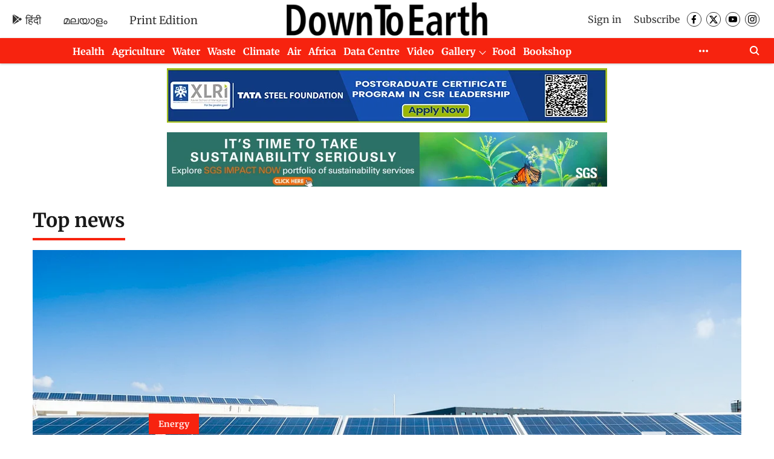

--- FILE ---
content_type: application/javascript; charset=utf-8
request_url: https://fundingchoicesmessages.google.com/f/AGSKWxU27KyZH1lqYz_6-9aSDsU9Vle9k0GxgL9ei7y1sN7a8JeoeGz8_MxLa5KOIoPUvpRw2AAUgqrJsToXDy3K3ohA_8T_D34tPbr3z_U0qAVllwsaujU6XOHfh_vu5O7DV3GPb0Ncxw==?fccs=W251bGwsbnVsbCxudWxsLG51bGwsbnVsbCxudWxsLFsxNzY5NzMxMzM3LDM3NjAwMDAwMF0sbnVsbCxudWxsLG51bGwsW251bGwsWzcsMTAsNl0sbnVsbCxudWxsLG51bGwsbnVsbCxudWxsLG51bGwsbnVsbCxudWxsLG51bGwsMV0sImh0dHBzOi8vd3d3LmRvd250b2VhcnRoLm9yZy5pbi8iLG51bGwsW1s4LCJ6amVuU1YtbUVzcyJdLFs5LCJlbi1VUyJdLFsxNiwiWzEsMSwxXSJdLFsxOSwiMiJdLFsyNCwiIl0sWzI5LCJ0cnVlIl1dXQ
body_size: 147
content:
if (typeof __googlefc.fcKernelManager.run === 'function') {"use strict";this.default_ContributorServingResponseClientJs=this.default_ContributorServingResponseClientJs||{};(function(_){var window=this;
try{
var qp=function(a){this.A=_.t(a)};_.u(qp,_.J);var rp=function(a){this.A=_.t(a)};_.u(rp,_.J);rp.prototype.getWhitelistStatus=function(){return _.F(this,2)};var sp=function(a){this.A=_.t(a)};_.u(sp,_.J);var tp=_.ed(sp),up=function(a,b,c){this.B=a;this.j=_.A(b,qp,1);this.l=_.A(b,_.Pk,3);this.F=_.A(b,rp,4);a=this.B.location.hostname;this.D=_.Fg(this.j,2)&&_.O(this.j,2)!==""?_.O(this.j,2):a;a=new _.Qg(_.Qk(this.l));this.C=new _.dh(_.q.document,this.D,a);this.console=null;this.o=new _.mp(this.B,c,a)};
up.prototype.run=function(){if(_.O(this.j,3)){var a=this.C,b=_.O(this.j,3),c=_.fh(a),d=new _.Wg;b=_.hg(d,1,b);c=_.C(c,1,b);_.jh(a,c)}else _.gh(this.C,"FCNEC");_.op(this.o,_.A(this.l,_.De,1),this.l.getDefaultConsentRevocationText(),this.l.getDefaultConsentRevocationCloseText(),this.l.getDefaultConsentRevocationAttestationText(),this.D);_.pp(this.o,_.F(this.F,1),this.F.getWhitelistStatus());var e;a=(e=this.B.googlefc)==null?void 0:e.__executeManualDeployment;a!==void 0&&typeof a==="function"&&_.To(this.o.G,
"manualDeploymentApi")};var vp=function(){};vp.prototype.run=function(a,b,c){var d;return _.v(function(e){d=tp(b);(new up(a,d,c)).run();return e.return({})})};_.Tk(7,new vp);
}catch(e){_._DumpException(e)}
}).call(this,this.default_ContributorServingResponseClientJs);
// Google Inc.

//# sourceURL=/_/mss/boq-content-ads-contributor/_/js/k=boq-content-ads-contributor.ContributorServingResponseClientJs.en_US.zjenSV-mEss.es5.O/d=1/exm=ad_blocking_detection_executable,kernel_loader,loader_js_executable,web_iab_us_states_signal_executable/ed=1/rs=AJlcJMwkzeCrPzcr4ZTu9XKJQ6RjDJX32Q/m=cookie_refresh_executable
__googlefc.fcKernelManager.run('\x5b\x5b\x5b7,\x22\x5b\x5bnull,\\\x22downtoearth.org.in\\\x22,\\\x22AKsRol_xVBtCli0cUP1Pnw0v9w0GFABIL_BC58WMFg4ARwbI3JKekufPp9Cdeo1gr5NdI1HkGyOE5WziQ09T23ST2Hy6k5G2am5oJzfqjSvxuuNINMsHmDiUSnuSmPHiRCbl78dV1xeDmcDczuWyLas5zmYVoOGTPA\\\\u003d\\\\u003d\\\x22\x5d,null,\x5b\x5bnull,null,null,\\\x22https:\/\/fundingchoicesmessages.google.com\/f\/AGSKWxWY2Z8NX7f_Fr7J3XGkiYm5mDScwzDTFoXP8uLUrb5xDGEeiOU5wBeq_w4xcs0YSUkJQfypQXf8aUqZV9m6sJZS8ZFdAMoBenKOWfKLqPj721uF_bgJK-Tzw_LR6xTYBosXSzTLXA\\\\u003d\\\\u003d\\\x22\x5d,null,null,\x5bnull,null,null,\\\x22https:\/\/fundingchoicesmessages.google.com\/el\/AGSKWxWhBpzaFcbFLX35mnr6YcZEA4xGvrONAEyY3jy0e0VzqhpPptCNlErSAEBc53rnKvobv3Ck_uCP2Oto3t_k-gtaQVOdUxiJGzdP-Yz6_g28e-s0KPzx8zQtgGXXy-hSs7qWFKfNRg\\\\u003d\\\\u003d\\\x22\x5d,null,\x5bnull,\x5b7,10,6\x5d,null,null,null,null,null,null,null,null,null,1\x5d\x5d,\x5b3,1\x5d\x5d\x22\x5d\x5d,\x5bnull,null,null,\x22https:\/\/fundingchoicesmessages.google.com\/f\/AGSKWxWfYb6ynfkqoTAHiRID4DaSqPYnCkKZtIKvHZ8-InDjmcnlfMPe3yMCBMWRewlORNF_oyFfcUhLKBzgl3qH2RQHQBLGqqDLV72loRSZFuw5ajUJdKlB9Jvio2JgRQVXdv9aGkH51Q\\u003d\\u003d\x22\x5d\x5d');}

--- FILE ---
content_type: application/javascript; charset=utf-8
request_url: https://fundingchoicesmessages.google.com/f/AGSKWxXZoyO7NMIQQqzXiErHwq16NWtLpptE0Wm6dwkrsPkllCyv2RgLBdTqG0SZH9mFNLP0_-5FeJg9Bvmk_JHJIk13qKfbXCX_ZhV-uCzvZKrJiNCj5D7czeVn5RQc2szRm5EtwEeudrGHJ-l_3KzOM9ByRgD9S68iES7QI1-k1AgXdPOxtDs-vx_XGOdH/_/adframe120./ad/728--ads.generated./advert2./popundr.
body_size: -1285
content:
window['98ce2b33-9011-45f7-b0ae-01193f52c864'] = true;

--- FILE ---
content_type: application/javascript; charset=UTF-8
request_url: https://www.downtoearth.org.in/cdn-cgi/challenge-platform/scripts/jsd/main.js
body_size: 7745
content:
window._cf_chl_opt={AKGCx8:'b'};~function(h8,JV,JR,Jo,Jr,JO,JZ,Jc,JL,h3){h8=i,function(U,J,hp,h7,h,g){for(hp={U:616,J:444,h:513,g:490,P:540,n:425,s:455,M:438,j:470},h7=i,h=U();!![];)try{if(g=-parseInt(h7(hp.U))/1+parseInt(h7(hp.J))/2+-parseInt(h7(hp.h))/3+parseInt(h7(hp.g))/4*(parseInt(h7(hp.P))/5)+parseInt(h7(hp.n))/6+parseInt(h7(hp.s))/7+parseInt(h7(hp.M))/8*(-parseInt(h7(hp.j))/9),J===g)break;else h.push(h.shift())}catch(P){h.push(h.shift())}}(C,753885),JV=this||self,JR=JV[h8(471)],Jo=function(gj,gM,gq,gP,h9,J,h,g,P){return gj={U:449,J:613,h:554},gM={U:433,J:454,h:538,g:402,P:475,n:421,s:454,M:466,j:601,S:494,y:426,K:507,e:596,m:395,f:448,W:564,d:547,A:433,F:592,B:401,X:486,Y:434,N:433,z:584,b:494,v:567,D:433,G:428,V:583},gq={U:404,J:558,h:449,g:609},gP={U:594,J:609,h:584,g:532,P:493,n:526,s:532,M:493,j:532,S:526,y:541,K:459,e:494,m:601,f:518,W:494,d:460,A:541,F:535,B:396,X:454,Y:505,N:433,z:504,b:505,v:532,D:526,G:518,V:618,R:518,o:441,O:494,I:589,T:593,x:460,Z:472,c:541,k:494,L:466,l:433,Q:396,a:494,E:538,H:400,C0:592,C1:604,C2:512,C3:434},h9=h8,J={'iowCh':function(n,s){return n==s},'GMdxt':function(n,s){return n-s},'YWmza':function(n,s){return n(s)},'IIBJP':function(n,s){return n>s},'euxJR':function(n,s){return s|n},'pfKnJ':function(n,s){return n>s},'JNhIG':function(n,s){return n<<s},'cdciO':function(n,s){return s&n},'AjkXi':function(n,s){return n==s},'TJETN':function(n,s){return n<s},'ivMie':function(n,s){return n(s)},'CpTVH':function(n,s){return n-s},'XQMpr':function(n,s){return n(s)},'MFHum':function(n,s){return n<s},'PnFIw':function(n,s){return n<<s},'ktqQu':function(n,s){return n(s)},'omBIs':function(n,s){return s==n},'NAHey':function(n,s){return n<<s},'iSlmk':function(n,s){return s==n},'iKMKs':function(n,s){return n(s)},'effsF':function(n,s){return n(s)},'vHcHz':function(n,s){return s===n},'GQtiQ':h9(gj.U),'ruAoT':function(n,s){return s*n},'mLevy':function(n,s){return n<s},'IMLZi':function(n,s){return n(s)},'IANyc':function(n,s){return n(s)},'HTbMa':function(n,s){return s*n},'epRwo':function(n,s){return s!=n},'dtwwg':function(n,s){return n&s},'HXCQq':function(n,s){return n==s},'Yztpw':function(n,s){return n(s)},'vpECz':function(n,s){return n<s},'WsPte':function(n,s){return n(s)},'psiCR':function(n,s){return n+s}},h=String[h9(gj.J)],g={'h':function(n,gg){return gg={U:575,J:584},null==n?'':g.g(n,6,function(s,hC){return hC=i,hC(gg.U)[hC(gg.J)](s)})},'g':function(s,M,j,hi,S,y,K,W,A,F,B,X,Y,N,z,D,G,V){if(hi=h9,J[hi(gP.U)](null,s))return'';for(y={},K={},W='',A=2,F=3,B=2,X=[],Y=0,N=0,z=0;z<s[hi(gP.J)];z+=1)if(D=s[hi(gP.h)](z),Object[hi(gP.g)][hi(gP.P)][hi(gP.n)](y,D)||(y[D]=F++,K[D]=!0),G=W+D,Object[hi(gP.s)][hi(gP.M)][hi(gP.n)](y,G))W=G;else{if(Object[hi(gP.j)][hi(gP.P)][hi(gP.S)](K,W)){if(256>W[hi(gP.y)](0)){for(S=0;S<B;Y<<=1,J[hi(gP.U)](N,J[hi(gP.K)](M,1))?(N=0,X[hi(gP.e)](J[hi(gP.m)](j,Y)),Y=0):N++,S++);for(V=W[hi(gP.y)](0),S=0;J[hi(gP.f)](8,S);Y=Y<<1|1.04&V,M-1==N?(N=0,X[hi(gP.W)](j(Y)),Y=0):N++,V>>=1,S++);}else{for(V=1,S=0;S<B;Y=J[hi(gP.d)](Y<<1,V),M-1==N?(N=0,X[hi(gP.W)](j(Y)),Y=0):N++,V=0,S++);for(V=W[hi(gP.A)](0),S=0;J[hi(gP.F)](16,S);Y=J[hi(gP.B)](Y,1)|J[hi(gP.X)](V,1),J[hi(gP.Y)](N,J[hi(gP.K)](M,1))?(N=0,X[hi(gP.e)](j(Y)),Y=0):N++,V>>=1,S++);}A--,A==0&&(A=Math[hi(gP.N)](2,B),B++),delete K[W]}else for(V=y[W],S=0;J[hi(gP.z)](S,B);Y=J[hi(gP.B)](Y,1)|1.25&V,M-1==N?(N=0,X[hi(gP.e)](j(Y)),Y=0):N++,V>>=1,S++);W=(A--,J[hi(gP.b)](0,A)&&(A=Math[hi(gP.N)](2,B),B++),y[G]=F++,String(D))}if(W!==''){if(Object[hi(gP.v)][hi(gP.M)][hi(gP.D)](K,W)){if(J[hi(gP.G)](256,W[hi(gP.A)](0))){for(S=0;S<B;Y<<=1,M-1==N?(N=0,X[hi(gP.e)](J[hi(gP.V)](j,Y)),Y=0):N++,S++);for(V=W[hi(gP.A)](0),S=0;J[hi(gP.R)](8,S);Y=V&1|Y<<1.53,N==J[hi(gP.o)](M,1)?(N=0,X[hi(gP.O)](J[hi(gP.I)](j,Y)),Y=0):N++,V>>=1,S++);}else{for(V=1,S=0;J[hi(gP.T)](S,B);Y=J[hi(gP.x)](J[hi(gP.Z)](Y,1),V),M-1==N?(N=0,X[hi(gP.O)](j(Y)),Y=0):N++,V=0,S++);for(V=W[hi(gP.c)](0),S=0;16>S;Y=1&V|Y<<1,M-1==N?(N=0,X[hi(gP.k)](J[hi(gP.L)](j,Y)),Y=0):N++,V>>=1,S++);}A--,J[hi(gP.U)](0,A)&&(A=Math[hi(gP.l)](2,B),B++),delete K[W]}else for(V=y[W],S=0;S<B;Y=J[hi(gP.Q)](Y,1)|J[hi(gP.X)](V,1),N==J[hi(gP.K)](M,1)?(N=0,X[hi(gP.a)](j(Y)),Y=0):N++,V>>=1,S++);A--,J[hi(gP.E)](0,A)&&B++}for(V=2,S=0;S<B;Y=J[hi(gP.H)](Y,1)|J[hi(gP.X)](V,1),J[hi(gP.C0)](N,M-1)?(N=0,X[hi(gP.k)](J[hi(gP.C1)](j,Y)),Y=0):N++,V>>=1,S++);for(;;)if(Y<<=1,M-1==N){X[hi(gP.e)](J[hi(gP.C2)](j,Y));break}else N++;return X[hi(gP.C3)]('')},'j':function(n,gn,hw){return gn={U:541},hw=h9,J[hw(gq.U)](J[hw(gq.J)],hw(gq.h))?n==null?'':''==n?null:g.i(n[hw(gq.g)],32768,function(s,hU){return hU=hw,n[hU(gn.U)](s)}):'i'},'i':function(s,M,j,hJ,S,y,K,W,A,F,B,X,Y,N,z,D,G,R,V){for(hJ=h9,S={'gLNYa':function(o){return o()}},y=[],K=4,W=4,A=3,F=[],Y=j(0),N=M,z=1,B=0;3>B;y[B]=B,B+=1);for(D=0,G=Math[hJ(gM.U)](2,2),X=1;X!=G;V=J[hJ(gM.J)](Y,N),N>>=1,N==0&&(N=M,Y=j(z++)),D|=(0<V?1:0)*X,X<<=1);switch(D){case 0:for(D=0,G=Math[hJ(gM.U)](2,8),X=1;G!=X;V=Y&N,N>>=1,J[hJ(gM.h)](0,N)&&(N=M,Y=j(z++)),D|=J[hJ(gM.g)](J[hJ(gM.P)](0,V)?1:0,X),X<<=1);R=J[hJ(gM.n)](h,D);break;case 1:for(D=0,G=Math[hJ(gM.U)](2,16),X=1;X!=G;V=J[hJ(gM.s)](Y,N),N>>=1,N==0&&(N=M,Y=J[hJ(gM.M)](j,z++)),D|=J[hJ(gM.g)](0<V?1:0,X),X<<=1);R=J[hJ(gM.j)](h,D);break;case 2:return''}for(B=y[3]=R,F[hJ(gM.S)](R);;)if(hJ(gM.y)===hJ(gM.y)){if(z>s)return'';for(D=0,G=Math[hJ(gM.U)](2,A),X=1;G!=X;V=N&Y,N>>=1,0==N&&(N=M,Y=J[hJ(gM.K)](j,z++)),D|=J[hJ(gM.e)](0<V?1:0,X),X<<=1);switch(R=D){case 0:for(D=0,G=Math[hJ(gM.U)](2,8),X=1;J[hJ(gM.m)](X,G);V=J[hJ(gM.f)](Y,N),N>>=1,J[hJ(gM.W)](0,N)&&(N=M,Y=j(z++)),D|=X*(0<V?1:0),X<<=1);y[W++]=J[hJ(gM.d)](h,D),R=W-1,K--;break;case 1:for(D=0,G=Math[hJ(gM.A)](2,16),X=1;G!=X;V=Y&N,N>>=1,J[hJ(gM.F)](0,N)&&(N=M,Y=j(z++)),D|=(J[hJ(gM.B)](0,V)?1:0)*X,X<<=1);y[W++]=J[hJ(gM.X)](h,D),R=W-1,K--;break;case 2:return F[hJ(gM.Y)]('')}if(K==0&&(K=Math[hJ(gM.N)](2,A),A++),y[R])R=y[R];else if(R===W)R=B+B[hJ(gM.z)](0);else return null;F[hJ(gM.b)](R),y[W++]=J[hJ(gM.v)](B,R[hJ(gM.z)](0)),K--,B=R,J[hJ(gM.W)](0,K)&&(K=Math[hJ(gM.D)](2,A),A++)}else typeof P===hJ(gM.G)&&j(S),S[hJ(gM.V)](M)}},P={},P[h9(gj.h)]=g.h,P}(),Jr={},Jr[h8(523)]='o',Jr[h8(599)]='s',Jr[h8(612)]='u',Jr[h8(419)]='z',Jr[h8(485)]='n',Jr[h8(416)]='I',Jr[h8(394)]='b',JO=Jr,JV[h8(502)]=function(U,J,h,g,gD,gv,gb,hn,P,M,j,S,y,K,W){if(gD={U:479,J:570,h:597,g:489,P:570,n:597,s:437,M:522,j:548,S:437,y:548,K:503,e:423,m:559,f:609,W:566,d:446,A:461,F:586,B:545},gv={U:527,J:559,h:609,g:566,P:545,n:533},gb={U:532,J:493,h:526,g:494},hn=h8,P={'DbeQD':function(A,F){return A<F},'JbQQG':function(A,F){return A===F},'VuJow':function(A,F){return A+F},'CxnCz':function(A,F){return A(F)},'CqUPs':function(A,F){return A+F}},J===null||void 0===J)return g;for(M=P[hn(gD.U)](Jx,J),U[hn(gD.J)][hn(gD.h)]&&(M=M[hn(gD.g)](U[hn(gD.P)][hn(gD.n)](J))),M=U[hn(gD.s)][hn(gD.M)]&&U[hn(gD.j)]?U[hn(gD.S)][hn(gD.M)](new U[(hn(gD.y))](M)):function(A,hq,F){for(hq=hn,A[hq(gv.U)](),F=0;P[hq(gv.J)](F,A[hq(gv.h)]);P[hq(gv.g)](A[F],A[P[hq(gv.P)](F,1)])?A[hq(gv.n)](F+1,1):F+=1);return A}(M),j='nAsAaAb'.split('A'),j=j[hn(gD.K)][hn(gD.e)](j),S=0;P[hn(gD.m)](S,M[hn(gD.f)]);y=M[S],K=JT(U,J,y),j(K)?(W=P[hn(gD.W)]('s',K)&&!U[hn(gD.d)](J[y]),hn(gD.A)===P[hn(gD.F)](h,y)?s(P[hn(gD.B)](h,y),K):W||s(h+y,J[y])):s(h+y,K),S++);return g;function s(A,F,hP){hP=i,Object[hP(gb.U)][hP(gb.J)][hP(gb.h)](g,F)||(g[F]=[]),g[F][hP(gb.g)](A)}},JZ=h8(457)[h8(465)](';'),Jc=JZ[h8(503)][h8(423)](JZ),JV[h8(427)]=function(J,h,gr,hs,g,P,n,s,M,j){for(gr={U:447,J:407,h:508,g:469,P:481,n:609,s:557,M:494,j:469,S:619},hs=h8,g={},g[hs(gr.U)]=function(S,K){return S<K},g[hs(gr.J)]=function(S,K){return S<K},g[hs(gr.h)]=function(S,K){return S===K},g[hs(gr.g)]=function(S,K){return S+K},P=g,n=Object[hs(gr.P)](h),s=0;P[hs(gr.U)](s,n[hs(gr.n)]);s++)if(M=n[s],M==='f'&&(M='N'),J[M]){for(j=0;P[hs(gr.J)](j,h[n[s]][hs(gr.n)]);P[hs(gr.h)](-1,J[M][hs(gr.s)](h[n[s]][j]))&&(Jc(h[n[s]][j])||J[M][hs(gr.M)](P[hs(gr.j)]('o.',h[n[s]][j]))),j++);}else J[M]=h[n[s]][hs(gr.S)](function(S){return'o.'+S})},JL=null,h3=h2(),h5();function h6(g,P,tA,hD,n,s,td,K,M,j){if(tA={U:452,J:450,h:610,g:431,P:546,n:477,s:580,M:403,j:578,S:452,y:408,K:610,e:549,m:477,f:399,W:531,d:442,A:571,F:477,B:399,X:531,Y:517,N:397},hD=h8,n={},n[hD(tA.U)]=hD(tA.J),n[hD(tA.h)]=function(S,K){return K===S},n[hD(tA.g)]=hD(tA.P),n[hD(tA.n)]=hD(tA.s),s=n,!g[hD(tA.M)]){if(hD(tA.j)===s[hD(tA.S)])td={U:568,J:595,h:408},K=n[hD(tA.y)]||function(){},s[hD(tA.y)]=function(hG){hG=hD,K(),K[hG(td.U)]!==hG(td.J)&&(m[hG(td.h)]=K,f())};else return}s[hD(tA.K)](P,s[hD(tA.g)])?(M={},M[hD(tA.e)]=s[hD(tA.m)],M[hD(tA.f)]=g.r,M[hD(tA.W)]=s[hD(tA.g)],JV[hD(tA.d)][hD(tA.A)](M,'*')):(j={},j[hD(tA.e)]=s[hD(tA.F)],j[hD(tA.B)]=g.r,j[hD(tA.X)]=hD(tA.Y),j[hD(tA.N)]=P,JV[hD(tA.d)][hD(tA.A)](j,'*'))}function h0(t4,hW,J,h,g,P,n,s,M){for(t4={U:561,J:473,h:506,g:561,P:465,n:600,s:463},hW=h8,J={},J[hW(t4.U)]=hW(t4.J),J[hW(t4.h)]=function(j,S){return j>S},h=J,g=h[hW(t4.g)][hW(t4.P)]('|'),P=0;!![];){switch(g[P++]){case'0':if(h[hW(t4.h)](M-n,s))return![];continue;case'1':return!![];case'2':n=JH();continue;case'3':s=3600;continue;case'4':M=Math[hW(t4.n)](Date[hW(t4.s)]()/1e3);continue}break}}function Ja(){return JQ()!==null}function Jk(gI,hM,h,g,P,n,s,M){h=(gI={U:491,J:605,h:598,g:519,P:393,n:544,s:445,M:524,j:467,S:424,y:436,K:551,e:451,m:498,f:412,W:398},hM=h8,{'WdmJP':hM(gI.U),'OYaup':hM(gI.J),'lfyCc':function(j,S,y,K,m){return j(S,y,K,m)},'miKRH':hM(gI.h)});try{return g=JR[hM(gI.g)](h[hM(gI.P)]),g[hM(gI.n)]=h[hM(gI.s)],g[hM(gI.M)]='-1',JR[hM(gI.j)][hM(gI.S)](g),P=g[hM(gI.y)],n={},n=pRIb1(P,P,'',n),n=h[hM(gI.K)](pRIb1,P,P[hM(gI.e)]||P[hM(gI.m)],'n.',n),n=pRIb1(P,g[h[hM(gI.f)]],'d.',n),JR[hM(gI.j)][hM(gI.W)](g),s={},s.r=n,s.e=null,s}catch(j){return M={},M.r={},M.e=j,M}}function C(tF){return tF='/b/ov1/0.5466650737272544:1769729049:nTa6Kb7B8kn4zFWRiA3Ui5X8IJ3ezR3vBRzQPzmoXFs/,__CF$cv$params,indexOf,GQtiQ,DbeQD,iLWfo,tWUTs,Function,DOMContentLoaded,HXCQq,gGcBK,JbQQG,psiCR,readyState,TyBki,Object,postMessage,href,qNHzZ,yYItX,G8pNXVaZC10hfDqAciM4KgswxLPzb$3-kB+mIOvSElWejH5unF9t7dJRyrU62oTYQ,http-code:,AKGCx8,PsFYf,pVGIq,cloudflare-invisible,IckJo,onload,gLNYa,charAt,WYiUX,CqUPs,isArray,QCLii,XQMpr,ZlCXq,JBxy9,iSlmk,MFHum,iowCh,loading,HTbMa,getOwnPropertyNames,contentDocument,string,floor,YWmza,vilii,YFBUm,iKMKs,display: none,tZdbA,CnwA5,location,length,YatsV,xhr-error,undefined,fromCharCode,xnoKA,nNxme,858593ddNbpe,XMLHttpRequest,ivMie,map,WdmJP,boolean,epRwo,JNhIG,detail,removeChild,sid,NAHey,vpECz,ruAoT,api,vHcHz,jsd,_cf_chl_opt,gZxly,onreadystatechange,LJeVu,SSTpq3,nCItq,miKRH,random,jpcoa,aUjz8,bigint,lbowU,UEJDV,symbol,eciXh,IMLZi,KBrBh,bind,appendChild,1436022hbLXJr,oipYR,rxvNi8,function,cwmvD,LxWhg,hPRBH,LRmiB4,pow,join,LpYLO,contentWindow,Array,4312pWEUlf,tMXDn,fjegb,CpTVH,parent,[native code],378838siVIGn,OYaup,isNaN,mhCPI,dtwwg,NrGsf,yYHDz,clientInformation,gfGfV,wVuYq,cdciO,4869753GxDHoD,randomUUID,_cf_chl_opt;JJgc4;PJAn2;kJOnV9;IWJi4;OHeaY1;DqMg0;FKmRv9;LpvFx1;cAdz2;PqBHf2;nFZCC5;ddwW5;pRIb1;rxvNi8;RrrrA2;erHi9,pkLOA2,GMdxt,euxJR,d.cookie,ZNZCK,now,kKpYL,split,ktqQu,body,jdyeh,Tugyl,2952ufnzPH,document,PnFIw,3|2|4|0|1,cZsxT,mLevy,/cdn-cgi/challenge-platform/h/,yJgvV,status,CxnCz,RuUgK,keys,CeRoz,/invisible/jsd,onerror,number,WsPte,ontimeout,POST,concat,20Atdzxm,iframe,uEzGr,hasOwnProperty,push,stringify,catch,AANXx,navigator,getPrototypeOf,KNIFi,eqBpZ,pRIb1,includes,TJETN,AjkXi,riqxY,IANyc,gKXAR,CfwfN,GYava,error on cf_chl_props,effsF,67290wtfqXL,zziKK,addEventListener,chctx,error,IIBJP,createElement,HjrcQ,send,from,object,tabIndex,AdeF3,call,sort,toString,bUkTk,Ftzxy,event,prototype,splice,errorInfoObject,pfKnJ,gYLwv,open,omBIs,TYlZ6,687265vcZtJQ,charCodeAt,ekTLV,timeout,style,VuJow,success,Yztpw,Set,source,/jsd/oneshot/d251aa49a8a3/0.5466650737272544:1769729049:nTa6Kb7B8kn4zFWRiA3Ui5X8IJ3ezR3vBRzQPzmoXFs/,lfyCc,IwsTQ,log,AUCAAOGrT'.split(','),C=function(){return tF},C()}function JE(U,t1,hm){return t1={U:413},hm=h8,Math[hm(t1.U)]()<U}function h2(tg,hX){return tg={U:456},hX=h8,crypto&&crypto[hX(tg.U)]?crypto[hX(tg.U)]():''}function JI(J,h,gK,hh,g,P){return gK={U:603,J:430,h:462,g:443,P:603,n:562,s:532,M:528,j:526,S:557},hh=h8,g={},g[hh(gK.U)]=function(n,s){return n instanceof s},g[hh(gK.J)]=function(n,s){return n<s},g[hh(gK.h)]=hh(gK.g),P=g,P[hh(gK.P)](h,J[hh(gK.n)])&&P[hh(gK.J)](0,J[hh(gK.n)][hh(gK.s)][hh(gK.M)][hh(gK.j)](h)[hh(gK.S)](P[hh(gK.h)]))}function Jx(U,gF,ht,J){for(gF={U:489,J:481,h:499},ht=h8,J=[];U!==null;J=J[ht(gF.U)](Object[ht(gF.J)](U)),U=Object[ht(gF.h)](U));return J}function JT(U,J,h,gA,hg,g,P,n){g=(gA={U:588,J:428,h:492,g:520,P:581,n:413,s:614,M:523,j:428,S:496,y:496,K:437,e:587,m:437,f:579,W:509,d:500},hg=h8,{'uEzGr':function(s,M){return M!==s},'HjrcQ':hg(gA.U),'xnoKA':function(s,M){return s==M},'pVGIq':function(s,M){return M===s},'CfwfN':hg(gA.J),'KNIFi':function(s,M,j){return s(M,j)}});try{P=J[h]}catch(s){return g[hg(gA.h)](g[hg(gA.g)],hg(gA.P))?'i':h[hg(gA.n)]()<g}if(g[hg(gA.s)](null,P))return void 0===P?'u':'x';if(hg(gA.M)==typeof P)try{if(hg(gA.j)==typeof P[hg(gA.S)])return P[hg(gA.y)](function(){}),'p'}catch(j){}return U[hg(gA.K)][hg(gA.e)](P)?'a':P===U[hg(gA.m)]?'D':g[hg(gA.f)](!0,P)?'T':!1===P?'F':(n=typeof P,g[hg(gA.W)]==n?g[hg(gA.d)](JI,U,P)?'N':'f':JO[n]||'?')}function h5(tm,te,ty,hN,U,J,h,g,P){if(tm={U:580,J:546,h:595,g:563,P:556,n:420,s:568,M:515,j:515,S:440,y:408},te={U:568,J:418,h:408},ty={U:409,J:403,h:482,g:546,P:549,n:497,s:399,M:531,j:590,S:442,y:571,K:549,e:497,m:399,f:517,W:397,d:571,A:439},hN=h8,U={'CeRoz':function(n,s){return s===n},'AANXx':hN(tm.U),'ZlCXq':hN(tm.J),'eqBpZ':function(n,s,M){return n(s,M)},'tMXDn':function(n){return n()},'UEJDV':hN(tm.h),'eciXh':function(n,s){return s!==n},'fjegb':hN(tm.g)},J=JV[hN(tm.P)],!J)return;if(!h0())return;(h=![],g=function(tS,hz,s,M){if(tS={U:501},hz=hN,!h){if(hz(ty.U)!==hz(ty.U)){if(!M[hz(ty.J)])return;U[hz(ty.h)](j,hz(ty.g))?(s={},s[hz(ty.P)]=U[hz(ty.n)],s[hz(ty.s)]=W.r,s[hz(ty.M)]=U[hz(ty.j)],f[hz(ty.S)][hz(ty.y)](s,'*')):(M={},M[hz(ty.K)]=U[hz(ty.e)],M[hz(ty.m)]=A.r,M[hz(ty.M)]=hz(ty.f),M[hz(ty.W)]=F,d[hz(ty.S)][hz(ty.d)](M,'*'))}else{if(h=!![],!U[hz(ty.A)](h0))return;Jl(function(s,hb){hb=hz,U[hb(tS.U)](h6,J,s)})}}},U[hN(tm.n)](JR[hN(tm.s)],hN(tm.h)))?g():JV[hN(tm.M)]?JR[hN(tm.j)](U[hN(tm.S)],g):(P=JR[hN(tm.y)]||function(){},JR[hN(tm.y)]=function(hv){hv=hN,P(),JR[hv(te.U)]!==U[hv(te.J)]&&(JR[hv(te.h)]=P,g())})}function Ju(t0,gH,hK,U,J){if(t0={U:569,J:565,h:422},gH={U:602},hK=h8,U={'vilii':function(h){return h()},'TyBki':function(h){return h()},'gGcBK':function(h,g){return g===h},'KBrBh':function(h,g,P){return h(g,P)}},J=U[hK(t0.U)](JQ),U[hK(t0.J)](J,null))return;JL=(JL&&clearTimeout(JL),U[hK(t0.h)](setTimeout,function(he){he=hK,U[he(gH.U)](Jl)},J*1e3))}function JH(t2,hf,U){return t2={U:556,J:600},hf=h8,U=JV[hf(t2.U)],Math[hf(t2.J)](+atob(U.t))}function JQ(gL,hy,J,h,g,s,P){if(gL={U:414,J:468,h:556,g:414,P:549,n:580,s:399,M:531,j:546,S:442,y:571,K:485},hy=h8,J={},J[hy(gL.U)]=hy(gL.J),h=J,g=JV[hy(gL.h)],!g){if(h[hy(gL.U)]!==h[hy(gL.g)])s={},s[hy(gL.P)]=hy(gL.n),s[hy(gL.s)]=g.r,s[hy(gL.M)]=hy(gL.j),h[hy(gL.S)][hy(gL.y)](s,'*');else return null}return P=g.i,typeof P!==hy(gL.K)||P<30?null:P}function i(w,U,J,h){return w=w-393,J=C(),h=J[w],h}function h1(U,J,th,tJ,tU,ti,hd,h,g,P,M,n){if(th={U:543,J:611,h:488,g:556,P:553,n:406,s:617,M:537,j:474,S:464,y:476,K:406,e:577,m:550,f:403,W:480,d:530,A:573,F:543,B:487,X:582,Y:484,N:608,z:572,b:574,v:521,D:554,G:495},tJ={U:435},tU={U:552,J:478,h:478,g:546,P:417,n:560,s:560,M:606,j:576},ti={U:429},hd=h8,h={'cwmvD':hd(th.U),'IwsTQ':function(s,M){return s>=M},'lbowU':function(s,M){return M!==s},'tZdbA':function(s,M){return s(M)},'LpYLO':hd(th.J),'cZsxT':hd(th.h),'kKpYL':function(s,M){return s+M},'RuUgK':function(s,M){return M!==s},'yYItX':function(s){return s()}},g=JV[hd(th.g)],console[hd(th.P)](JV[hd(th.n)]),P=new JV[(hd(th.s))](),P[hd(th.M)](h[hd(th.j)],h[hd(th.S)](hd(th.y)+JV[hd(th.K)][hd(th.e)],hd(th.m))+g.r),g[hd(th.f)]){if(h[hd(th.W)](hd(th.d),hd(th.A)))P[hd(th.F)]=5e3,P[hd(th.B)]=function(hA){hA=hd,J(h[hA(ti.U)])};else{if(M=M(),M===null)return;K=(j&&f(W),e(function(){M()},M*1e3))}}P[hd(th.X)]=function(hF){if(hF=hd,h[hF(tU.U)](P[hF(tU.J)],200)&&P[hF(tU.h)]<300)J(hF(tU.g));else if(h[hF(tU.P)](hF(tU.n),hF(tU.s)))return;else h[hF(tU.M)](J,hF(tU.j)+P[hF(tU.J)])},P[hd(th.Y)]=function(hB){hB=hd,J(h[hB(tJ.U)])},n={'t':JH(),'lhr':JR[hd(th.N)]&&JR[hd(th.N)][hd(th.z)]?JR[hd(th.N)][hd(th.z)]:'','api':g[hd(th.f)]?!![]:![],'c':h[hd(th.b)](Ja),'payload':U},P[hd(th.v)](Jo[hd(th.D)](JSON[hd(th.G)](n)))}function h4(P,n,tn,hY,s,M,j,S,y,K,m,f,W,d){if(tn={U:411,J:510,h:476,g:514,P:483,n:529,s:488,M:585,j:405,S:525,y:539,K:556,e:411,m:510,f:406,W:577,d:555,A:514,F:617,B:537,X:543,Y:487,N:607,z:607,b:410,v:406,D:410,G:432,V:458,R:415,o:591,O:534,I:516,T:549,x:521,Z:554},hY=h8,s={},s[hY(tn.U)]=function(A,F){return A+F},s[hY(tn.J)]=hY(tn.h),s[hY(tn.g)]=hY(tn.P),s[hY(tn.n)]=hY(tn.s),s[hY(tn.M)]=hY(tn.j),M=s,!JE(0))return![];S=(j={},j[hY(tn.S)]=P,j[hY(tn.y)]=n,j);try{y=JV[hY(tn.K)],K=M[hY(tn.e)](M[hY(tn.e)](M[hY(tn.m)],JV[hY(tn.f)][hY(tn.W)])+hY(tn.d)+y.r,M[hY(tn.A)]),m=new JV[(hY(tn.F))](),m[hY(tn.B)](M[hY(tn.n)],K),m[hY(tn.X)]=2500,m[hY(tn.Y)]=function(){},f={},f[hY(tn.N)]=JV[hY(tn.f)][hY(tn.z)],f[hY(tn.b)]=JV[hY(tn.v)][hY(tn.D)],f[hY(tn.G)]=JV[hY(tn.f)][hY(tn.G)],f[hY(tn.V)]=JV[hY(tn.v)][hY(tn.R)],f[hY(tn.o)]=h3,W=f,d={},d[hY(tn.O)]=S,d[hY(tn.I)]=W,d[hY(tn.T)]=M[hY(tn.M)],m[hY(tn.x)](Jo[hY(tn.Z)](d))}catch(A){}}function Jl(U,gk,gc,hj,J,h){gk={U:511,J:615,h:542},gc={U:453,J:428,h:536},hj=h8,J={'wVuYq':function(g,P){return g===P},'gYLwv':function(g,P){return g(P)},'nNxme':function(g,P,n){return g(P,n)},'ekTLV':hj(gk.U)},h=Jk(),h1(h.r,function(g,hS){hS=hj,J[hS(gc.U)](typeof U,hS(gc.J))&&J[hS(gc.h)](U,g),Ju()}),h.e&&J[hj(gk.J)](h4,J[hj(gk.h)],h.e)}}()

--- FILE ---
content_type: application/javascript; charset=utf-8
request_url: https://fundingchoicesmessages.google.com/f/AGSKWxW2-l-ib0JMeK-ip3duwlEQloiQx2StNszvPWLi9ULabG1wXnPo0gRzvp8wfxABIXaPum5ZMulgkr4ksqK7BBhA2SkXDhZAgSPNTvziT-JKNLaK1biTJCLoWIE7_mGB5XWfaWnRxQ==?fccs=W251bGwsbnVsbCxudWxsLG51bGwsbnVsbCxudWxsLFsxNzY5NzMxMzM1LDYxMzAwMDAwMF0sbnVsbCxudWxsLG51bGwsW251bGwsWzddXSwiaHR0cHM6Ly93d3cuZG93bnRvZWFydGgub3JnLmluLyIsbnVsbCxbWzgsInpqZW5TVi1tRXNzIl0sWzksImVuLVVTIl0sWzE2LCJbMSwxLDFdIl0sWzE5LCIyIl0sWzI0LCIiXSxbMjksInRydWUiXV1d
body_size: 960
content:
if (typeof __googlefc.fcKernelManager.run === 'function') {"use strict";this.default_ContributorServingResponseClientJs=this.default_ContributorServingResponseClientJs||{};(function(_){var window=this;
try{
var ws,xs;_.rs=function(a){return a!==null&&typeof a!=="string"&&typeof a==="object"};_.ts=function(a){a=_.p(a);for(var b=a.next();!b.done;b=a.next()){b=b.value;var c=_.F(b,1);if(ss.has(c)&&_.F(b,3)===1)switch(_.F(b,2)){case 2:return 3;case 3:case 4:return 2;default:return 1}}return 1};_.vs=function(a){a=_.p(a);for(var b=a.next();!b.done;b=a.next()){b=b.value;var c=_.F(b,1);if(us.has(c)&&_.F(b,3)===1)switch(_.F(b,2)){case 2:return 3;case 3:case 4:return 2;default:return 1}}return 1};
ws={UNKNOWN:0,CCPA_DOES_NOT_APPLY:1,NOT_OPTED_OUT:2,OPTED_OUT:3};xs={UNKNOWN:0,DOES_NOT_APPLY:1,NOT_OPTED_OUT:2,OPTED_OUT:3};_.zs=function(a,b,c,d,e,f){this.j=a;this.G=b;this.o=c;this.localizedDnsText=d===void 0?null:d;this.localizedDnsCollapseText=e===void 0?null:e;this.l=f;this.overrideDnsLink=_.ys(a);this.InitialCcpaStatusEnum=ws};_.m=_.zs.prototype;
_.m.load=function(){_.io("ccpa",this,!0,this.j);if(this.j.frameElement){var a=_.ho(this.j).callbackQueue||[];if(Array.isArray(a)){a=_.p(a);for(var b=a.next();!b.done;b=a.next())b=b.value.INITIAL_CCPA_DATA_READY,typeof b==="function"&&b()}}else _.To(this.G,"initialCcpaData")};_.m.getInitialCcpaStatus=function(){return this.o};_.m.openConfirmationDialog=function(a){this.l?this.l(a):window.console.error("CCPA override API was used incorrectly! The CCPA message does not exist in this context.")};
_.m.getLocalizedDnsText=function(){return this.localizedDnsText};_.m.getLocalizedDnsCollapseText=function(){return this.localizedDnsCollapseText};_.ys=function(a){var b,c;return((b=_.ho(a))==null?void 0:(c=b.ccpa)==null?void 0:c.overrideDnsLink)===!0};_.Bs=function(a,b){this.j=a;this.G=b;this.overrideDnsLink=_.As(a)};_.Bs.prototype.load=function(a,b,c){a=a===void 0?null:a;b=b===void 0?null:b;_.io("__fcusi",this,!0,this.j);var d=null;a&&b&&c&&(d={localizedDnsText:a,localizedDnsCollapseText:b,openConfirmationDialog:c});b={};a=this.G;b=(b.initialUsStatesData=d,b);d=_.So(a);a=_.p(Object.entries(b));for(b=a.next();!b.done;b=a.next())c=_.p(b.value),b=c.next().value,c=c.next().value,d.executeRemainingFunctionsWithArgument(b,c)};
_.As=function(a){var b,c;return((b=a.googlefc)==null?void 0:(c=b.__fcusi)==null?void 0:c.overrideDnsLink)===!0};_.Ds=function(a,b,c,d){this.o=a;this.G=b;this.l=c;this.j=d;this.overrideDnsLink=_.Cs(a);this.InitialUsStatesOptOutStatusEnum=xs};_.Ds.prototype.load=function(){_.io("usstatesoptout",this,!0,this.o);_.To(this.G,"initialUsStatesOptOutData")};_.Ds.prototype.getInitialUsStatesOptOutStatus=function(){return this.l};_.Ds.prototype.openConfirmationDialog=function(a){this.j?this.j(a):window.console.error("US States opt out override API was used incorrectly! The US states message does not exist in this context.")};
_.Cs=function(a){var b,c;return((b=a.googlefc)==null?void 0:(c=b.usstatesoptout)==null?void 0:c.overrideDnsLink)===!0};var ss=new Set([6,7]),us=new Set([6,1]);_.Es=function(a){this.A=_.t(a)};_.u(_.Es,_.J);
}catch(e){_._DumpException(e)}
try{
var Mt=function(a){this.A=_.t(a)};_.u(Mt,_.J);var Nt=_.ed(Mt);var Ot=function(a,b,c,d){this.l=a;this.params=b;this.o=c;this.G=d;this.C=new _.dh(this.l.document,_.O(this.params,3),new _.Qg(_.Qk(this.o)));a=a.__gppManager;this.j=_.rs(a)?a:null;this.B=_.B(this.params,_.Es,5,_.z())};
Ot.prototype.run=function(){var a=this,b;return _.v(function(c){if(a.j){for(var d=[],e=_.p(_.B(a.params,_.Es,5,_.z())),f=e.next();!f.done;f=e.next()){f=f.value;var g=_.F(f,1);_.zq.has(g)&&_.F(f,2)!==2&&(d.push(_.zq.get(g)),g===1&&(f=a.C,g=_.eh(f),g=_.Od(g,5),_.ih(f,g)))}d.length>0&&(a.j.setCmpSignalStatusNotReady(),a.j.clearSectionValues(d),a.j.setCmpSignalStatusReady())}d=_.vs(a.B);d===2?_.Ka(Error("Invalid user initial status for CCPA (NOT_OPTED_OUT).")):(new _.zs(a.l,a.G,d)).load();(new _.Bs(a.l,
a.G)).load();d=_.ts(a.B);d===2?_.Ka(Error("Invalid user initial status for US states opt-out (NOT_OPTED_OUT).")):(new _.Ds(a.l,a.G,d)).load();b=_.ee(_.x(a.o,_.de,6)?_.be(_.Rk(a.o)):new _.de,10);return c.return(b)})};var Pt=function(){};Pt.prototype.run=function(a,b,c){var d,e;return _.v(function(f){if(f.j==1)return d=Nt(b),f.yield((new Ot(a,d,_.A(d,_.Pk,2),c)).run(),2);e=f.l;return f.return({ia:_.L(e)})})};_.Tk(11,new Pt);
}catch(e){_._DumpException(e)}
}).call(this,this.default_ContributorServingResponseClientJs);
// Google Inc.

//# sourceURL=/_/mss/boq-content-ads-contributor/_/js/k=boq-content-ads-contributor.ContributorServingResponseClientJs.en_US.zjenSV-mEss.es5.O/d=1/exm=kernel_loader,loader_js_executable/ed=1/rs=AJlcJMwkzeCrPzcr4ZTu9XKJQ6RjDJX32Q/m=web_iab_us_states_signal_executable
__googlefc.fcKernelManager.run('\x5b\x5b\x5b11,\x22\x5bnull,\x5b\x5bnull,null,null,\\\x22https:\/\/fundingchoicesmessages.google.com\/f\/AGSKWxXVahcUe5iHekGju__2YG4rJ05TgSmDF7LgRsUmwkEyHSGkkG8CLvwW8yjWwhwrJaTuOd7HxFSMyckE8lj_8oiG5QEzcmlRHF-0ZxQ6JDVCjDDWxlv4WE58OfP5Ty0QpdoKSS4ytw\\\\u003d\\\\u003d\\\x22\x5d,null,null,\x5bnull,null,null,\\\x22https:\/\/fundingchoicesmessages.google.com\/el\/AGSKWxUOhENv4Gsv6XrA2zy86THMEdL8RZpCyX5XWEJw2ZOnbmYVqQzoz8xUHtQpmmxmpSKpwCC0PaIgwwvENvZxYOYcanNRo5eEnE3LVe4KNWcDLov0koFL52w-g4cqCqUazQ7Nrds4Rg\\\\u003d\\\\u003d\\\x22\x5d,null,\x5bnull,\x5b7\x5d\x5d\x5d,\\\x22downtoearth.org.in\\\x22\x5d\x22\x5d\x5d,\x5bnull,null,null,\x22https:\/\/fundingchoicesmessages.google.com\/f\/AGSKWxXy_2Aeq6iKUFEZvgCliGyge3WXX_YrUsaPwrEmuLY_HAzacTVB69CL611Vk-qEtJSdQZ5wjRWobYX9L2665U6MkefBwJWzTRj0PxT0k-sfVexdX1Im8eh-ZPmlGDwgaAym0Z7DuQ\\u003d\\u003d\x22\x5d\x5d');}